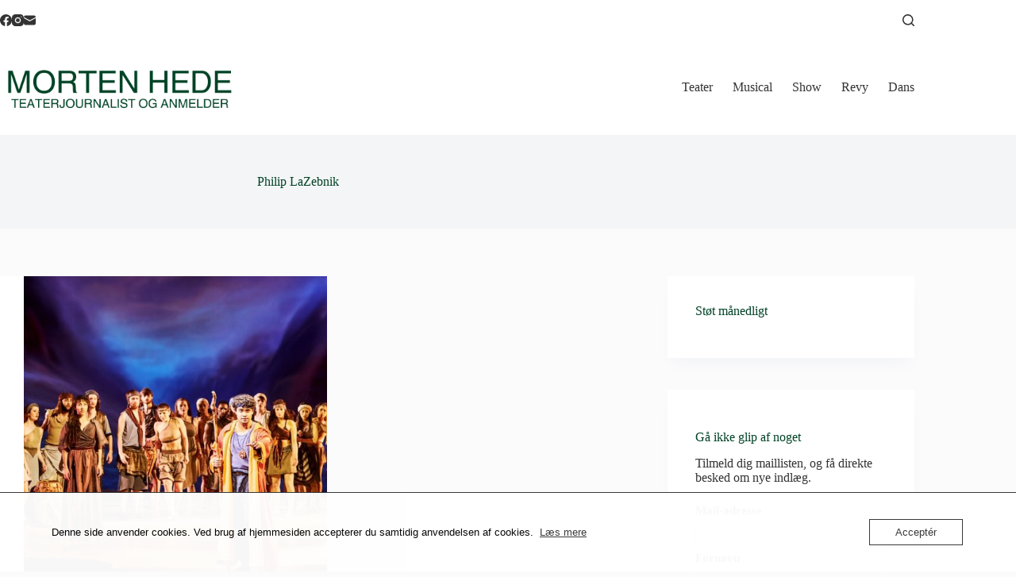

--- FILE ---
content_type: text/html; charset=utf-8
request_url: https://www.google.com/recaptcha/api2/aframe
body_size: 269
content:
<!DOCTYPE HTML><html><head><meta http-equiv="content-type" content="text/html; charset=UTF-8"></head><body><script nonce="Ob7XriAC40KCa0D7Hrw-Ng">/** Anti-fraud and anti-abuse applications only. See google.com/recaptcha */ try{var clients={'sodar':'https://pagead2.googlesyndication.com/pagead/sodar?'};window.addEventListener("message",function(a){try{if(a.source===window.parent){var b=JSON.parse(a.data);var c=clients[b['id']];if(c){var d=document.createElement('img');d.src=c+b['params']+'&rc='+(localStorage.getItem("rc::a")?sessionStorage.getItem("rc::b"):"");window.document.body.appendChild(d);sessionStorage.setItem("rc::e",parseInt(sessionStorage.getItem("rc::e")||0)+1);localStorage.setItem("rc::h",'1762454438995');}}}catch(b){}});window.parent.postMessage("_grecaptcha_ready", "*");}catch(b){}</script></body></html>

--- FILE ---
content_type: text/css
request_url: https://usercontent.one/wp/mortenhede.dk/wp-content/themes/blocksy-child/style.css?ver=6.8.3
body_size: 653
content:
/**
 * Theme Name: Blocksy Child
 * Description: Blocksy Child theme
 * Author: Creative Themes
 * Template: blocksy
 * Text Domain: blocksy
 */

/****************************************
    SMB SOLUTIONS FIXES
****************************************/
.smb-fadeout {
    display: block !important;
    position: relative;
}

.smb-fadeout::before {
    content: '';
    position: absolute;
    left: 0;
    right: 0;
    bottom: 0;
    background: linear-gradient(to bottom, rgba(255, 255, 255, 0) 0%, #fff 100%);
    height: 100px;
}

.smb-fadeout-10::before {
    height: 10%;
}

.smb-fadeout-20::before {
    height: 20%;
}

.smb-fadeout-30::before {
    height: 30%;
}

.smb-fadeout-40::before {
    height: 40%;
}

.smb-fadeout-50::before {
    height: 50%;
}

.smb-fadeout-60::before {
    height: 60%;
}

.smb-fadeout-70::before {
    height: 70%;
}

.smb-fadeout-80::before {
    height: 80%;
}

.smb-fadeout-90::before {
    height: 90%;
}

.smb-fadeout-100::before {
    height: 100%;
}

.smb-share-banner,
.smb-share-box {
    border: 4px solid var(--paletteColor1);
    text-align: center;
    padding: 1em;
}

.entry-content > .smb-share-box {
    margin-bottom: var(--contentSpacing) !important;
}

.smb-share-box__links {
    margin: 1em 0 0;
}

.smb-share-box__links a {
    position: relative;
}

.smb-share-box__links img {
    display: inline;
    width: 2.5em;
}

@media only screen and (max-width: 768px) {
    .smb-share-box__links .button {
        margin-top: 0.25rem;
    }

    .smb-share-box__links .button:hover {
        transform: none;
    }

    .smb-share-box__links .button:hover::before {
        display: none;
    }
}

.smb-share-box__text {
    margin-bottom: 0;
}

.smb-copied::after {
    position: absolute;
    /*top: 12%;
    right: 110%;*/
    /*top: auto;
    left: auto;*/
    top: 12%;
    left: 0;
    display: block;
    content: 'Kopieret';
    font-size: 0.75em;
    padding: 2px 3px;
    color: #fff;
    background-color: #22a;
    border-radius: 3px;
    opacity: 0;
    will-change: opacity, transform;
    animation: showcopied 1.5s ease;
}

@keyframes showcopied {
    0% {
        opacity: 0;
        transform: translateX(0);
    }
    70% {
        opacity: 1;
        transform: translateX(90%);
    }
    100% {
        opacity: 0;
        transform: translateX(90%);
    }
}
